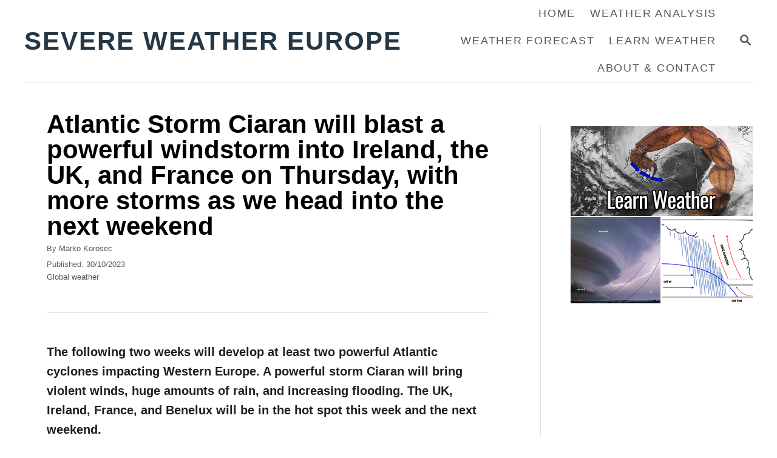

--- FILE ---
content_type: text/html; charset=UTF-8
request_url: https://www.severe-weather.eu/global-weather/powerful-north-atlantic-storm-ciaran-windstorm-forecast-uk-ireland-france-mk/
body_size: 19796
content:
<!DOCTYPE html><html lang="en-US">
	<head>
				<meta charset="UTF-8">
		<meta name="viewport" content="width=device-width, initial-scale=1.0">
		<meta http-equiv="X-UA-Compatible" content="ie=edge">
		<meta name='robots' content='index, follow, max-image-preview:large, max-snippet:-1, max-video-preview:-1' />
	<style>img:is([sizes="auto" i], [sizes^="auto," i]) { contain-intrinsic-size: 3000px 1500px }</style>
	
	<!-- This site is optimized with the Yoast SEO Premium plugin v26.8 (Yoast SEO v26.8) - https://yoast.com/product/yoast-seo-premium-wordpress/ -->
	<title>Atlantic Storm Ciaran will blast a powerful windstorm into Ireland, the UK, and France on Thursday, with more storms as we head into the next weekend</title>
	<meta name="description" content="A major storm Ciaran will blast the UK and France with violent, hurricane-force winds on Thursday. Significant waves along the coast." />
	<link rel="canonical" href="https://www.severe-weather.eu/global-weather/powerful-north-atlantic-storm-ciaran-windstorm-forecast-uk-ireland-france-mk/" />
	<meta property="og:locale" content="en_US" />
	<meta property="og:type" content="article" />
	<meta property="og:title" content="Atlantic Storm Ciaran will blast a powerful windstorm into Ireland, the UK, and France on Thursday, with more storms as we head into the next weekend" />
	<meta property="og:description" content="A major storm Ciaran will blast the UK and France with violent, hurricane-force winds on Thursday. Significant waves along the coast." />
	<meta property="og:url" content="https://www.severe-weather.eu/global-weather/powerful-north-atlantic-storm-ciaran-windstorm-forecast-uk-ireland-france-mk/" />
	<meta property="og:site_name" content="Severe Weather Europe" />
	<meta property="article:publisher" content="https://facebook.com/severeweatherEU/" />
	<meta property="article:published_time" content="2023-10-30T02:00:34+00:00" />
	<meta property="article:modified_time" content="2023-10-30T02:00:39+00:00" />
	<meta property="og:image" content="https://www.severe-weather.eu/wp-content/uploads/2023/10/powerful-north-atlantic-storm-ciaran-windstorm-forecast-uk-ireland-france.png" />
	<meta property="og:image:width" content="1200" />
	<meta property="og:image:height" content="675" />
	<meta property="og:image:type" content="image/png" />
	<meta name="author" content="Marko Korosec" />
	<meta name="twitter:card" content="summary_large_image" />
	<meta name="twitter:creator" content="@severeweatherEU" />
	<meta name="twitter:site" content="@severeweatherEU" />
	<meta name="twitter:label1" content="Written by" />
	<meta name="twitter:data1" content="Marko Korosec" />
	<meta name="twitter:label2" content="Est. reading time" />
	<meta name="twitter:data2" content="14 minutes" />
	<script type="application/ld+json" class="yoast-schema-graph">{"@context":"https://schema.org","@graph":[{"@type":"NewsArticle","@id":"https://www.severe-weather.eu/global-weather/powerful-north-atlantic-storm-ciaran-windstorm-forecast-uk-ireland-france-mk/#article","isPartOf":{"@id":"https://www.severe-weather.eu/global-weather/powerful-north-atlantic-storm-ciaran-windstorm-forecast-uk-ireland-france-mk/"},"author":{"name":"Marko Korosec","@id":"https://www.severe-weather.eu/#/schema/person/3121b8718b462f8ad4a3de34c1fb8a22"},"headline":"Atlantic Storm Ciaran will blast a powerful windstorm into Ireland, the UK, and France on Thursday, with more storms as we head into the next weekend","datePublished":"2023-10-30T02:00:34+00:00","dateModified":"2023-10-30T02:00:39+00:00","mainEntityOfPage":{"@id":"https://www.severe-weather.eu/global-weather/powerful-north-atlantic-storm-ciaran-windstorm-forecast-uk-ireland-france-mk/"},"wordCount":2334,"publisher":{"@id":"https://www.severe-weather.eu/#organization"},"image":{"@id":"https://www.severe-weather.eu/global-weather/powerful-north-atlantic-storm-ciaran-windstorm-forecast-uk-ireland-france-mk/#primaryimage"},"thumbnailUrl":"https://www.severe-weather.eu/wp-content/uploads/2023/10/powerful-north-atlantic-storm-ciaran-windstorm-forecast-uk-ireland-france.png","keywords":["Benelux","bombogenesis","ciaran","cyclone","English channel","france","north atlantic","rapid cyclogenesis","storm","UK","wind forecast","windstorm"],"articleSection":["Global weather"],"inLanguage":"en-US","copyrightYear":"2023","copyrightHolder":{"@id":"https://www.severe-weather.eu/#organization"}},{"@type":"WebPage","@id":"https://www.severe-weather.eu/global-weather/powerful-north-atlantic-storm-ciaran-windstorm-forecast-uk-ireland-france-mk/","url":"https://www.severe-weather.eu/global-weather/powerful-north-atlantic-storm-ciaran-windstorm-forecast-uk-ireland-france-mk/","name":"Atlantic Storm Ciaran will blast a powerful windstorm into Ireland, the UK, and France on Thursday, with more storms as we head into the next weekend","isPartOf":{"@id":"https://www.severe-weather.eu/#website"},"primaryImageOfPage":{"@id":"https://www.severe-weather.eu/global-weather/powerful-north-atlantic-storm-ciaran-windstorm-forecast-uk-ireland-france-mk/#primaryimage"},"image":{"@id":"https://www.severe-weather.eu/global-weather/powerful-north-atlantic-storm-ciaran-windstorm-forecast-uk-ireland-france-mk/#primaryimage"},"thumbnailUrl":"https://www.severe-weather.eu/wp-content/uploads/2023/10/powerful-north-atlantic-storm-ciaran-windstorm-forecast-uk-ireland-france.png","datePublished":"2023-10-30T02:00:34+00:00","dateModified":"2023-10-30T02:00:39+00:00","description":"A major storm Ciaran will blast the UK and France with violent, hurricane-force winds on Thursday. Significant waves along the coast.","breadcrumb":{"@id":"https://www.severe-weather.eu/global-weather/powerful-north-atlantic-storm-ciaran-windstorm-forecast-uk-ireland-france-mk/#breadcrumb"},"inLanguage":"en-US","potentialAction":[{"@type":"ReadAction","target":["https://www.severe-weather.eu/global-weather/powerful-north-atlantic-storm-ciaran-windstorm-forecast-uk-ireland-france-mk/"]}]},{"@type":"ImageObject","inLanguage":"en-US","@id":"https://www.severe-weather.eu/global-weather/powerful-north-atlantic-storm-ciaran-windstorm-forecast-uk-ireland-france-mk/#primaryimage","url":"https://www.severe-weather.eu/wp-content/uploads/2023/10/powerful-north-atlantic-storm-ciaran-windstorm-forecast-uk-ireland-france.png","contentUrl":"https://www.severe-weather.eu/wp-content/uploads/2023/10/powerful-north-atlantic-storm-ciaran-windstorm-forecast-uk-ireland-france.png","width":1200,"height":675,"caption":"Atlantic Storm Ciaran will blast a powerful windstorm into Ireland, the UK, and France on Thursday, with more storms as we head into the next weekend"},{"@type":"BreadcrumbList","@id":"https://www.severe-weather.eu/global-weather/powerful-north-atlantic-storm-ciaran-windstorm-forecast-uk-ireland-france-mk/#breadcrumb","itemListElement":[{"@type":"ListItem","position":1,"name":"Home","item":"https://www.severe-weather.eu/"},{"@type":"ListItem","position":2,"name":"Atlantic Storm Ciaran will blast a powerful windstorm into Ireland, the UK, and France on Thursday, with more storms as we head into the next weekend"}]},{"@type":"WebSite","@id":"https://www.severe-weather.eu/#website","url":"https://www.severe-weather.eu/","name":"Severe Weather Europe","description":"Global Weather News and Forecasts, covering the United States, Canada and Europe","publisher":{"@id":"https://www.severe-weather.eu/#organization"},"potentialAction":[{"@type":"SearchAction","target":{"@type":"EntryPoint","urlTemplate":"https://www.severe-weather.eu/?s={search_term_string}"},"query-input":{"@type":"PropertyValueSpecification","valueRequired":true,"valueName":"search_term_string"}}],"inLanguage":"en-US"},{"@type":"Organization","@id":"https://www.severe-weather.eu/#organization","name":"Severe Weather Europe","url":"https://www.severe-weather.eu/","logo":{"@type":"ImageObject","inLanguage":"en-US","@id":"https://www.severe-weather.eu/#/schema/logo/image/","url":"https://www.severe-weather.eu/wp-content/uploads/2019/11/15697612_1926728454216913_218954801376332126_n-1.jpg","contentUrl":"https://www.severe-weather.eu/wp-content/uploads/2019/11/15697612_1926728454216913_218954801376332126_n-1.jpg","width":247,"height":247,"caption":"Severe Weather Europe"},"image":{"@id":"https://www.severe-weather.eu/#/schema/logo/image/"},"sameAs":["https://facebook.com/severeweatherEU/","https://x.com/severeweatherEU","https://www.youtube.com/severeweathereurope"]},{"@type":"Person","@id":"https://www.severe-weather.eu/#/schema/person/3121b8718b462f8ad4a3de34c1fb8a22","name":"Marko Korosec","description":"Marko Korošec is a veteran storm chaser and expert weather forecaster with over 25 years of experience specializing in the analysis of extreme atmospheric events. A former forecaster for Estofex, he draws on deep-layer shear dynamics and thermodynamic analysis. Marko is highly recognized for his technical proficiency in short- and mid-term forecasting of high-impact weather, including severe convective systems and complex winter weather. In addition to his SWE role, Marko worked for 17 years as a Road Weather and Maintenance Decision Support System Supervisor until 2022, applying his expertise to the critical field of transportation meteorology. He focused on the forensic analysis of road surface conditions and the impact of extreme winter weather, including blizzards, freezing rain, and ice storms, on infrastructure safety. His work was instrumental in developing strategies for proactive winter maintenance and real-time hazard mitigation. Marko’s unique dual-career path combines rigorous meteorological forecasting with world-class visual documentation. An acclaimed visual artist and winner of the 2014 National Geographic Traveler Photo Contest, he uses his \"awe-inspiring\" photography to illustrate the power and complexity of the atmosphere. By merging technical forensic details with high-resolution visual evidence, Marko serves as a vital bridge between high-level atmospheric science and public understanding, dedicated to capturing \"the fury of nature\" for a global audience. Photo gallery: MarkoKorosec.net","honorificPrefix":"Mr","birthDate":"1981-10-28","gender":"male","award":["National Geographic Traveler winner"],"knowsAbout":["Professional photographer","forecaster","veteran storm chaser"],"knowsLanguage":["English","Slovenian"],"jobTitle":"Forecaster","url":"https://www.severe-weather.eu/author/admin/"}]}</script>
	<!-- / Yoast SEO Premium plugin. -->


<link rel='dns-prefetch' href='//scripts.mediavine.com' />
<link rel='dns-prefetch' href='//www.googletagmanager.com' />
<link rel="alternate" type="application/rss+xml" title="Severe Weather Europe &raquo; Feed" href="https://www.severe-weather.eu/feed/" />
<style type="text/css" id="mv-trellis-custom-css">:root{--mv-trellis-color-link:var(--mv-trellis-color-primary);--mv-trellis-color-link-hover:var(--mv-trellis-color-secondary);--mv-trellis-font-body:system,BlinkMacSystemFont,-apple-system,".SFNSText-Regular","San Francisco","Roboto","Segoe UI","Helvetica Neue","Lucida Grande",sans-serif;--mv-trellis-font-heading:system,BlinkMacSystemFont,-apple-system,".SFNSText-Regular","San Francisco","Roboto","Segoe UI","Helvetica Neue","Lucida Grande",sans-serif;--mv-trellis-font-size-ex-sm:0.83375rem;--mv-trellis-font-size-sm:1.09375rem;--mv-trellis-font-size:1.25rem;--mv-trellis-font-size-lg:1.40625rem;--mv-trellis-color-primary:#565656;--mv-trellis-color-secondary:#333;--mv-trellis-max-logo-size:100px;--mv-trellis-gutter-small:12px;--mv-trellis-gutter:24px;--mv-trellis-gutter-double:48px;--mv-trellis-gutter-large:48px;--mv-trellis-h1-font-color:#000000;--mv-trellis-h1-font-size:2.625rem;--mv-trellis-h2-font-size:1.96875rem;--mv-trellis-h3-font-size:1.75875rem;--mv-trellis-h4-font-size:1.65375rem;--mv-trellis-h5-font-size:1.47rem;--mv-trellis-h6-font-size:1.3125rem;}</style><link rel='stylesheet' id='wp-block-library-css' href='https://www.severe-weather.eu/wp-includes/css/dist/block-library/style.min.css?ver=6.8.3' type='text/css' media='all' />
<style id='classic-theme-styles-inline-css' type='text/css'>
/*! This file is auto-generated */
.wp-block-button__link{color:#fff;background-color:#32373c;border-radius:9999px;box-shadow:none;text-decoration:none;padding:calc(.667em + 2px) calc(1.333em + 2px);font-size:1.125em}.wp-block-file__button{background:#32373c;color:#fff;text-decoration:none}
</style>
<style id='global-styles-inline-css' type='text/css'>
:root{--wp--preset--aspect-ratio--square: 1;--wp--preset--aspect-ratio--4-3: 4/3;--wp--preset--aspect-ratio--3-4: 3/4;--wp--preset--aspect-ratio--3-2: 3/2;--wp--preset--aspect-ratio--2-3: 2/3;--wp--preset--aspect-ratio--16-9: 16/9;--wp--preset--aspect-ratio--9-16: 9/16;--wp--preset--color--black: #000000;--wp--preset--color--cyan-bluish-gray: #abb8c3;--wp--preset--color--white: #ffffff;--wp--preset--color--pale-pink: #f78da7;--wp--preset--color--vivid-red: #cf2e2e;--wp--preset--color--luminous-vivid-orange: #ff6900;--wp--preset--color--luminous-vivid-amber: #fcb900;--wp--preset--color--light-green-cyan: #7bdcb5;--wp--preset--color--vivid-green-cyan: #00d084;--wp--preset--color--pale-cyan-blue: #8ed1fc;--wp--preset--color--vivid-cyan-blue: #0693e3;--wp--preset--color--vivid-purple: #9b51e0;--wp--preset--gradient--vivid-cyan-blue-to-vivid-purple: linear-gradient(135deg,rgba(6,147,227,1) 0%,rgb(155,81,224) 100%);--wp--preset--gradient--light-green-cyan-to-vivid-green-cyan: linear-gradient(135deg,rgb(122,220,180) 0%,rgb(0,208,130) 100%);--wp--preset--gradient--luminous-vivid-amber-to-luminous-vivid-orange: linear-gradient(135deg,rgba(252,185,0,1) 0%,rgba(255,105,0,1) 100%);--wp--preset--gradient--luminous-vivid-orange-to-vivid-red: linear-gradient(135deg,rgba(255,105,0,1) 0%,rgb(207,46,46) 100%);--wp--preset--gradient--very-light-gray-to-cyan-bluish-gray: linear-gradient(135deg,rgb(238,238,238) 0%,rgb(169,184,195) 100%);--wp--preset--gradient--cool-to-warm-spectrum: linear-gradient(135deg,rgb(74,234,220) 0%,rgb(151,120,209) 20%,rgb(207,42,186) 40%,rgb(238,44,130) 60%,rgb(251,105,98) 80%,rgb(254,248,76) 100%);--wp--preset--gradient--blush-light-purple: linear-gradient(135deg,rgb(255,206,236) 0%,rgb(152,150,240) 100%);--wp--preset--gradient--blush-bordeaux: linear-gradient(135deg,rgb(254,205,165) 0%,rgb(254,45,45) 50%,rgb(107,0,62) 100%);--wp--preset--gradient--luminous-dusk: linear-gradient(135deg,rgb(255,203,112) 0%,rgb(199,81,192) 50%,rgb(65,88,208) 100%);--wp--preset--gradient--pale-ocean: linear-gradient(135deg,rgb(255,245,203) 0%,rgb(182,227,212) 50%,rgb(51,167,181) 100%);--wp--preset--gradient--electric-grass: linear-gradient(135deg,rgb(202,248,128) 0%,rgb(113,206,126) 100%);--wp--preset--gradient--midnight: linear-gradient(135deg,rgb(2,3,129) 0%,rgb(40,116,252) 100%);--wp--preset--font-size--small: 13px;--wp--preset--font-size--medium: 20px;--wp--preset--font-size--large: 36px;--wp--preset--font-size--x-large: 42px;--wp--preset--spacing--20: 0.44rem;--wp--preset--spacing--30: 0.67rem;--wp--preset--spacing--40: 1rem;--wp--preset--spacing--50: 1.5rem;--wp--preset--spacing--60: 2.25rem;--wp--preset--spacing--70: 3.38rem;--wp--preset--spacing--80: 5.06rem;--wp--preset--shadow--natural: 6px 6px 9px rgba(0, 0, 0, 0.2);--wp--preset--shadow--deep: 12px 12px 50px rgba(0, 0, 0, 0.4);--wp--preset--shadow--sharp: 6px 6px 0px rgba(0, 0, 0, 0.2);--wp--preset--shadow--outlined: 6px 6px 0px -3px rgba(255, 255, 255, 1), 6px 6px rgba(0, 0, 0, 1);--wp--preset--shadow--crisp: 6px 6px 0px rgba(0, 0, 0, 1);}:where(.is-layout-flex){gap: 0.5em;}:where(.is-layout-grid){gap: 0.5em;}body .is-layout-flex{display: flex;}.is-layout-flex{flex-wrap: wrap;align-items: center;}.is-layout-flex > :is(*, div){margin: 0;}body .is-layout-grid{display: grid;}.is-layout-grid > :is(*, div){margin: 0;}:where(.wp-block-columns.is-layout-flex){gap: 2em;}:where(.wp-block-columns.is-layout-grid){gap: 2em;}:where(.wp-block-post-template.is-layout-flex){gap: 1.25em;}:where(.wp-block-post-template.is-layout-grid){gap: 1.25em;}.has-black-color{color: var(--wp--preset--color--black) !important;}.has-cyan-bluish-gray-color{color: var(--wp--preset--color--cyan-bluish-gray) !important;}.has-white-color{color: var(--wp--preset--color--white) !important;}.has-pale-pink-color{color: var(--wp--preset--color--pale-pink) !important;}.has-vivid-red-color{color: var(--wp--preset--color--vivid-red) !important;}.has-luminous-vivid-orange-color{color: var(--wp--preset--color--luminous-vivid-orange) !important;}.has-luminous-vivid-amber-color{color: var(--wp--preset--color--luminous-vivid-amber) !important;}.has-light-green-cyan-color{color: var(--wp--preset--color--light-green-cyan) !important;}.has-vivid-green-cyan-color{color: var(--wp--preset--color--vivid-green-cyan) !important;}.has-pale-cyan-blue-color{color: var(--wp--preset--color--pale-cyan-blue) !important;}.has-vivid-cyan-blue-color{color: var(--wp--preset--color--vivid-cyan-blue) !important;}.has-vivid-purple-color{color: var(--wp--preset--color--vivid-purple) !important;}.has-black-background-color{background-color: var(--wp--preset--color--black) !important;}.has-cyan-bluish-gray-background-color{background-color: var(--wp--preset--color--cyan-bluish-gray) !important;}.has-white-background-color{background-color: var(--wp--preset--color--white) !important;}.has-pale-pink-background-color{background-color: var(--wp--preset--color--pale-pink) !important;}.has-vivid-red-background-color{background-color: var(--wp--preset--color--vivid-red) !important;}.has-luminous-vivid-orange-background-color{background-color: var(--wp--preset--color--luminous-vivid-orange) !important;}.has-luminous-vivid-amber-background-color{background-color: var(--wp--preset--color--luminous-vivid-amber) !important;}.has-light-green-cyan-background-color{background-color: var(--wp--preset--color--light-green-cyan) !important;}.has-vivid-green-cyan-background-color{background-color: var(--wp--preset--color--vivid-green-cyan) !important;}.has-pale-cyan-blue-background-color{background-color: var(--wp--preset--color--pale-cyan-blue) !important;}.has-vivid-cyan-blue-background-color{background-color: var(--wp--preset--color--vivid-cyan-blue) !important;}.has-vivid-purple-background-color{background-color: var(--wp--preset--color--vivid-purple) !important;}.has-black-border-color{border-color: var(--wp--preset--color--black) !important;}.has-cyan-bluish-gray-border-color{border-color: var(--wp--preset--color--cyan-bluish-gray) !important;}.has-white-border-color{border-color: var(--wp--preset--color--white) !important;}.has-pale-pink-border-color{border-color: var(--wp--preset--color--pale-pink) !important;}.has-vivid-red-border-color{border-color: var(--wp--preset--color--vivid-red) !important;}.has-luminous-vivid-orange-border-color{border-color: var(--wp--preset--color--luminous-vivid-orange) !important;}.has-luminous-vivid-amber-border-color{border-color: var(--wp--preset--color--luminous-vivid-amber) !important;}.has-light-green-cyan-border-color{border-color: var(--wp--preset--color--light-green-cyan) !important;}.has-vivid-green-cyan-border-color{border-color: var(--wp--preset--color--vivid-green-cyan) !important;}.has-pale-cyan-blue-border-color{border-color: var(--wp--preset--color--pale-cyan-blue) !important;}.has-vivid-cyan-blue-border-color{border-color: var(--wp--preset--color--vivid-cyan-blue) !important;}.has-vivid-purple-border-color{border-color: var(--wp--preset--color--vivid-purple) !important;}.has-vivid-cyan-blue-to-vivid-purple-gradient-background{background: var(--wp--preset--gradient--vivid-cyan-blue-to-vivid-purple) !important;}.has-light-green-cyan-to-vivid-green-cyan-gradient-background{background: var(--wp--preset--gradient--light-green-cyan-to-vivid-green-cyan) !important;}.has-luminous-vivid-amber-to-luminous-vivid-orange-gradient-background{background: var(--wp--preset--gradient--luminous-vivid-amber-to-luminous-vivid-orange) !important;}.has-luminous-vivid-orange-to-vivid-red-gradient-background{background: var(--wp--preset--gradient--luminous-vivid-orange-to-vivid-red) !important;}.has-very-light-gray-to-cyan-bluish-gray-gradient-background{background: var(--wp--preset--gradient--very-light-gray-to-cyan-bluish-gray) !important;}.has-cool-to-warm-spectrum-gradient-background{background: var(--wp--preset--gradient--cool-to-warm-spectrum) !important;}.has-blush-light-purple-gradient-background{background: var(--wp--preset--gradient--blush-light-purple) !important;}.has-blush-bordeaux-gradient-background{background: var(--wp--preset--gradient--blush-bordeaux) !important;}.has-luminous-dusk-gradient-background{background: var(--wp--preset--gradient--luminous-dusk) !important;}.has-pale-ocean-gradient-background{background: var(--wp--preset--gradient--pale-ocean) !important;}.has-electric-grass-gradient-background{background: var(--wp--preset--gradient--electric-grass) !important;}.has-midnight-gradient-background{background: var(--wp--preset--gradient--midnight) !important;}.has-small-font-size{font-size: var(--wp--preset--font-size--small) !important;}.has-medium-font-size{font-size: var(--wp--preset--font-size--medium) !important;}.has-large-font-size{font-size: var(--wp--preset--font-size--large) !important;}.has-x-large-font-size{font-size: var(--wp--preset--font-size--x-large) !important;}
:where(.wp-block-post-template.is-layout-flex){gap: 1.25em;}:where(.wp-block-post-template.is-layout-grid){gap: 1.25em;}
:where(.wp-block-columns.is-layout-flex){gap: 2em;}:where(.wp-block-columns.is-layout-grid){gap: 2em;}
:root :where(.wp-block-pullquote){font-size: 1.5em;line-height: 1.6;}
</style>
<link rel='stylesheet' id='mv-trellis-bamboo-css' href='https://www.severe-weather.eu/wp-content/themes/bamboo-trellis/assets/dist/css/main.1.0.0.css?ver=1.0.0' type='text/css' media='all' />
				<script id="mv-trellis-localModel" data-cfasync="false">
					window.$adManagementConfig = window.$adManagementConfig || {};
					window.$adManagementConfig.web = window.$adManagementConfig.web || {};
					window.$adManagementConfig.web.localModel = {"optimize_mobile_pagespeed":true,"optimize_desktop_pagespeed":true,"content_selector":".mvt-content","footer_selector":"footer.footer","content_selector_mobile":".mvt-content","comments_selector":"","sidebar_atf_selector":"","sidebar_atf_position":"afterend","sidebar_btf_selector":".mv-sticky-slot","sidebar_btf_position":"beforeend","content_stop_selector":"","sidebar_btf_stop_selector":"footer.footer","custom_css":"","ad_box":true,"sidebar_minimum_width":"1190","native_html_templates":{"feed":"<aside class=\"mv-trellis-native-ad-feed\"><div class=\"native-ad-image\" style=\"min-height:320px;min-width:240px;\"><div style=\"display: none;\" data-native-size=\"[300, 250]\" data-native-type=\"video\"><\/div><div style=\"width:240px;height:320px;\" data-native-size=\"[240,320]\" data-native-type=\"image\"><\/div><\/div><div class=\"native-content\"><img class=\"native-icon\" data-native-type=\"icon\" style=\"max-height: 50px; width: auto;\"><h2 data-native-len=\"80\" data-native-d-len=\"120\" data-native-type=\"title\"><\/h2><div data-native-len=\"140\" data-native-d-len=\"340\" data-native-type=\"body\"><\/div><div class=\"cta-container\"><div data-native-type=\"sponsoredBy\"><\/div><a rel=\"nonopener sponsor\" data-native-type=\"clickUrl\" class=\"button article-read-more\"><span data-native-type=\"cta\"><\/span><\/a><\/div><\/div><\/aside>","content":"<aside class=\"mv-trellis-native-ad-content\"><div class=\"native-ad-image\"><div style=\"display: none;\" data-native-size=\"[300, 250]\" data-native-type=\"video\"><\/div><div data-native-size=\"[300,300]\" data-native-type=\"image\"><\/div><\/div><div class=\"native-content\"><img class=\"native-icon\" data-native-type=\"icon\" style=\"max-height: 50px; width: auto;\"><h2 data-native-len=\"80\" data-native-d-len=\"120\" data-native-type=\"title\"><\/h2><div data-native-len=\"140\" data-native-d-len=\"340\" data-native-type=\"body\"><\/div><div class=\"cta-container\"><div data-native-type=\"sponsoredBy\"><\/div><a data-native-type=\"clickUrl\" class=\"button article-read-more\"><span data-native-type=\"cta\"><\/span><\/a><\/div><\/div><\/aside>","sidebar":"<aside class=\"mv-trellis-native-ad-sidebar\"><div class=\"native-ad-image\"><div style=\"display: none;\" data-native-size=\"[300, 250]\" data-native-type=\"video\"><\/div><div data-native-size=\"[300,300]\" data-native-type=\"image\"><\/div><\/div><img class=\"native-icon\" data-native-type=\"icon\" style=\"max-height: 50px; width: auto;\"><h3 data-native-len=\"80\"><a rel=\"nonopener sponsor\" data-native-type=\"title\"><\/a><\/h3><div data-native-len=\"140\" data-native-d-len=\"340\" data-native-type=\"body\"><\/div><div data-native-type=\"sponsoredBy\"><\/div><a data-native-type=\"clickUrl\" class=\"button article-read-more\"><span data-native-type=\"cta\"><\/span><\/a><\/aside>","sticky_sidebar":"<aside class=\"mv-trellis-native-ad-sticky-sidebar\"><div class=\"native-ad-image\"><div style=\"display: none;\" data-native-size=\"[300, 250]\" data-native-type=\"video\"><\/div><div data-native-size=\"[300,300]\" data-native-type=\"image\"><\/div><\/div><img class=\"native-icon\" data-native-type=\"icon\" style=\"max-height: 50px; width: auto;\"><h3 data-native-len=\"80\" data-native-type=\"title\"><\/h3><div data-native-len=\"140\" data-native-d-len=\"340\" data-native-type=\"body\"><\/div><div data-native-type=\"sponsoredBy\"><\/div><a data-native-type=\"clickUrl\" class=\"button article-read-more\"><span data-native-type=\"cta\"><\/span><\/a><\/aside>","adhesion":"<aside class=\"mv-trellis-native-ad-adhesion\"><div data-native-size=\"[100,100]\" data-native-type=\"image\"><\/div><div class=\"native-content\"><img class=\"native-icon\" data-native-type=\"icon\" style=\"max-height: 50px; width: auto;\"><div data-native-type=\"sponsoredBy\"><\/div><h6 data-native-len=\"80\" data-native-d-len=\"120\" data-native-type=\"title\"><\/h6><\/div><div class=\"cta-container\"><a class=\"button article-read-more\" data-native-type=\"clickUrl\"><span data-native-type=\"cta\"><\/span><\/a><\/div><\/aside>"}};
				</script>
			<script defer type="text/javascript" async="async" fetchpriority="high" data-noptimize="1" data-cfasync="false" src="https://scripts.mediavine.com/tags/severe-weather-europe.js?ver=6.8.3" id="mv-script-wrapper-js"></script>
<script type="text/javascript" id="spc-lazysizes-js" class="mv-trellis-script" src="https://www.severe-weather.eu/wp-content/plugins/wp-super-page-cache-pro/assets/js/lazysizes.min.js?ver=5.3.2" defer data-noptimize data-handle="spc-lazysizes"></script>
<script data-spc-src="https://www.googletagmanager.com/gtag/js?id=G-D08LZ5NFBS" type="text/javascript" id="ga/js-js" class="mv-trellis-script"  defer data-noptimize data-handle="ga/js"></script>
<style type="text/css" id="mv-trellis-native-ads-css">:root{--mv-trellis-color-native-ad-background: var(--mv-trellis-color-background-accent,#fafafa);}[class*="mv-trellis-native-ad"]{display:flex;flex-direction:column;text-align:center;align-items:center;padding:10px;margin:15px 0;border-top:1px solid #eee;border-bottom:1px solid #eee;background-color:var(--mv-trellis-color-native-ad-background,#fafafa)}[class*="mv-trellis-native-ad"] [data-native-type="image"]{background-repeat:no-repeat;background-size:cover;background-position:center center;}[class*="mv-trellis-native-ad"] [data-native-type="sponsoredBy"]{font-size:0.875rem;text-decoration:none;transition:color .3s ease-in-out,background-color .3s ease-in-out;}[class*="mv-trellis-native-ad"] [data-native-type="title"]{line-height:1;margin:10px 0;max-width:100%;text-decoration:none;transition:color .3s ease-in-out,background-color .3s ease-in-out;}[class*="mv-trellis-native-ad"] [data-native-type="title"],[class*="mv-trellis-native-ad"] [data-native-type="sponsoredBy"]{color:var(--mv-trellis-color-link)}[class*="mv-trellis-native-ad"] [data-native-type="title"]:hover,[class*="mv-trellis-native-ad"] [data-native-type="sponsoredBy"]:hover{color:var(--mv-trellis-color-link-hover)}[class*="mv-trellis-native-ad"] [data-native-type="body"]{max-width:100%;}[class*="mv-trellis-native-ad"] .article-read-more{display:inline-block;font-size:0.875rem;line-height:1.25;margin-left:0px;margin-top:10px;padding:10px 20px;text-align:right;text-decoration:none;text-transform:uppercase;}@media only screen and (min-width:600px){.mv-trellis-native-ad-feed,.mv-trellis-native-ad-content{flex-direction:row;padding:0;text-align:left;}.mv-trellis-native-ad-feed .native-content,.mv-trellis-native-ad-content{padding:10px}}.mv-trellis-native-ad-feed [data-native-type="image"]{max-width:100%;height:auto;}.mv-trellis-native-ad-feed .cta-container,.mv-trellis-native-ad-content .cta-container{display:flex;flex-direction:column;align-items:center;}@media only screen and (min-width:600px){.mv-trellis-native-ad-feed .cta-container,.mv-trellis-native-ad-content .cta-container{flex-direction:row;align-items: flex-end;justify-content:space-between;}}@media only screen and (min-width:600px){.mv-trellis-native-ad-content{padding:0;}.mv-trellis-native-ad-content .native-content{max-width:calc(100% - 300px);padding:15px;}}.mv-trellis-native-ad-content [data-native-type="image"]{height:300px;max-width:100%;width:300px;}.mv-trellis-native-ad-sticky-sidebar,.mv-trellis-native-ad-sidebar{font-size:var(--mv-trellis-font-size-sm,0.875rem);margin:20px 0;max-width:300px;padding:0 0 var(--mv-trellis-gutter,20px);}.mv-trellis-native-ad-sticky-sidebar [data-native-type="image"],.mv-trellis-native-ad-sticky-sidebar [data-native-type="image"]{height:300px;margin:0 auto;max-width:100%;width:300px;}.mv-trellis-native-ad-sticky-sidebar [data-native-type="body"]{padding:0 var(--mv-trellis-gutter,20px);}.mv-trellis-native-ad-sticky-sidebar [data-native-type="sponsoredBy"],.mv-trellis-native-ad-sticky-sidebar [data-native-type="sponsoredBy"]{display:inline-block}.mv-trellis-native-ad-sticky-sidebar h3,.mv-trellis-native-ad-sidebar h3 [data-native-type="title"]{margin:15px auto;width:300px;}.mv-trellis-native-ad-adhesion{background-color:transparent;flex-direction:row;height:90px;margin:0;padding:0 20px;}.mv-trellis-native-ad-adhesion [data-native-type="image"]{height:120px;margin:0 auto;max-width:100%;transform:translateY(-20px);width:120px;}.mv-trellis-native-ad-adhesion [data-native-type="sponsoredBy"],.mv-trellis-native-ad-adhesion  .article-read-more{font-size:0.75rem;}.mv-trellis-native-ad-adhesion [data-native-type="title"]{font-size:1rem;}.mv-trellis-native-ad-adhesion .native-content{display:flex;flex-direction:column;justify-content:center;padding:0 10px;text-align:left;}.mv-trellis-native-ad-adhesion .cta-container{display:flex;align-items:center;}</style><link rel="icon" href="https://www.severe-weather.eu/wp-content/uploads/2025/12/cropped-favicon-32x32.png" sizes="32x32" />
<link rel="icon" href="https://www.severe-weather.eu/wp-content/uploads/2025/12/cropped-favicon-192x192.png" sizes="192x192" />
<link rel="apple-touch-icon" href="https://www.severe-weather.eu/wp-content/uploads/2025/12/cropped-favicon-180x180.png" />
<meta name="msapplication-TileImage" content="https://www.severe-weather.eu/wp-content/uploads/2025/12/cropped-favicon-270x270.png" />
		<!-- Add required Sitelinks Searchbox Schema Markup -->
    <script type="application/ld+json">
    {
      "@context": "https://schema.org",
      "@type": "WebSite",
      "url": "https://www.severe-weather.eu/",
      "potentialAction": {
        "@type": "SearchAction",
        "target": {
          "@type": "EntryPoint",
          "urlTemplate": "https://www.severe-weather.eu/?s={search_term_string}"
        },
        "query-input": "required name=search_term_string"
      }
    }
    </script>

<link rel="dns-prefetch" href="//scripts.mediavine.com">
<link rel="dns-prefetch" href="//www.googletagmanager.com">
<link rel="dns-prefetch" href="//static.cloudflareinsights.com">

	</head>
	<body class="wp-singular post-template-default single single-post postid-208169 single-format-standard wp-theme-mediavine-trellis wp-child-theme-bamboo-trellis mvt-no-js bamboo bamboo-trellis">
				<a href="#content" class="screen-reader-text">Skip to Content</a>

		<div class="before-content">
						<header class="header">
	<div class="wrapper wrapper-header">
				<div class="header-container">
			<button class="search-toggle">
	<span class="screen-reader-text">Search</span>
	<svg version="1.1" xmlns="http://www.w3.org/2000/svg" height="24" width="24" viewBox="0 0 12 12" class="magnifying-glass">
		<title>Magnifying Glass</title>
		<path d="M10.37 9.474L7.994 7.1l-.17-.1a3.45 3.45 0 0 0 .644-2.01A3.478 3.478 0 1 0 4.99 8.47c.75 0 1.442-.24 2.01-.648l.098.17 2.375 2.373c.19.188.543.142.79-.105s.293-.6.104-.79zm-5.38-2.27a2.21 2.21 0 1 1 2.21-2.21A2.21 2.21 0 0 1 4.99 7.21z"></path>
	</svg>
</button>
<div id="search-container">
	<form role="search" method="get" class="searchform" action="https://www.severe-weather.eu/">
	<label>
		<span class="screen-reader-text">Search for:</span>
		<input type="search" class="search-field"
			placeholder="Enter search keywords"
			value="" name="s"
			title="Search for:" />
	</label>
	<input type="submit" class="search-submit" value="Search" />
</form>
	<button class="search-close">
		<span class="screen-reader-text">Close Search</span>
		&times;
	</button>
</div>
			<a href="https://www.severe-weather.eu/" title="Severe Weather Europe" class="header-logo"><span class="header-logo-text">Severe Weather Europe</span></a>			<div class="nav">
	<div class="wrapper nav-wrapper">
						<button class="nav-toggle" aria-label="Menu"><svg xmlns="http://www.w3.org/2000/svg" viewBox="0 0 32 32" width="32px" height="32px">
	<path d="M4,10h24c1.104,0,2-0.896,2-2s-0.896-2-2-2H4C2.896,6,2,6.896,2,8S2.896,10,4,10z M28,14H4c-1.104,0-2,0.896-2,2  s0.896,2,2,2h24c1.104,0,2-0.896,2-2S29.104,14,28,14z M28,22H4c-1.104,0-2,0.896-2,2s0.896,2,2,2h24c1.104,0,2-0.896,2-2  S29.104,22,28,22z"></path>
</svg>
</button>
				<nav id="primary-nav" class="nav-container nav-closed"><ul id="menu-swe" class="nav-list"><li id="menu-item-471" class="menu-item menu-item-type-custom menu-item-object-custom menu-item-home menu-item-471"><a href="http://www.severe-weather.eu/"><span>HOME</span></a></li>
<li id="menu-item-184465" class="menu-item menu-item-type-custom menu-item-object-custom menu-item-has-children menu-item-184465"><a href="#"><span>WEATHER ANALYSIS</span><span class="toggle-sub-menu">&pr;</span></a>
<ul class="sub-menu">
	<li id="menu-item-676" class="menu-item menu-item-type-taxonomy menu-item-object-category menu-item-676"><a href="https://www.severe-weather.eu/category/recent-events/">RECENT EVENTS</a></li>
	<li id="menu-item-675" class="menu-item menu-item-type-taxonomy menu-item-object-category menu-item-675"><a href="https://www.severe-weather.eu/category/news/">LATEST NEWS</a></li>
	<li id="menu-item-325" class="menu-item menu-item-type-post_type menu-item-object-page menu-item-325"><a href="https://www.severe-weather.eu/nowcasting/satellite-images/">Satellite images</a></li>
	<li id="menu-item-326" class="menu-item menu-item-type-post_type menu-item-object-page menu-item-326"><a href="https://www.severe-weather.eu/nowcasting/radar/">RADAR IMAGES</a></li>
	<li id="menu-item-2713" class="menu-item menu-item-type-taxonomy menu-item-object-category menu-item-2713"><a href="https://www.severe-weather.eu/category/event-analysis/">EVENT ANALYSIS</a></li>
	<li id="menu-item-407" class="menu-item menu-item-type-taxonomy menu-item-object-category menu-item-407"><a href="https://www.severe-weather.eu/category/notable-events/">Notable Events</a></li>
</ul>
</li>
<li id="menu-item-184485" class="menu-item menu-item-type-custom menu-item-object-custom menu-item-has-children menu-item-184485"><a href="#"><span>WEATHER FORECAST</span><span class="toggle-sub-menu">&pr;</span></a>
<ul class="sub-menu">
	<li id="menu-item-188613" class="menu-item menu-item-type-taxonomy menu-item-object-category menu-item-has-children menu-item-188613"><a href="https://www.severe-weather.eu/category/weather-forecast/">SEVERE WEATHER FORECAST<span class="toggle-sub-menu">&pr;</span></a>
	<ul class="sub-menu">
		<li id="menu-item-173401" class="menu-item menu-item-type-custom menu-item-object-custom menu-item-173401"><a href="https://www.severe-weather.eu/outlooks-day1/threat-levels-outlook-mk/">Severe Weather Outlooks FAQ</a></li>
	</ul>
</li>
	<li id="menu-item-472" class="menu-item menu-item-type-taxonomy menu-item-object-category menu-item-472"><a href="https://www.severe-weather.eu/category/outlooks-day1/">SEVERE WEATHER OUTLOOK ARCHIVE</a></li>
	<li id="menu-item-171259" class="menu-item menu-item-type-taxonomy menu-item-object-category current-post-ancestor current-menu-parent current-post-parent menu-item-171259"><a href="https://www.severe-weather.eu/category/global-weather/">GLOBAL WEATHER</a></li>
	<li id="menu-item-404" class="menu-item menu-item-type-taxonomy menu-item-object-category menu-item-404"><a href="https://www.severe-weather.eu/category/long-range-2/">LONG RANGE</a></li>
	<li id="menu-item-184243" class="menu-item menu-item-type-taxonomy menu-item-object-category menu-item-184243"><a href="https://www.severe-weather.eu/category/winter-weather/">WINTER WEATHER</a></li>
	<li id="menu-item-184304" class="menu-item menu-item-type-taxonomy menu-item-object-category menu-item-184304"><a href="https://www.severe-weather.eu/category/europe-weather/">Europe Weather</a></li>
	<li id="menu-item-134318" class="menu-item menu-item-type-taxonomy menu-item-object-category menu-item-134318"><a href="https://www.severe-weather.eu/category/tropical-weather/">TROPICAL WEATHER</a></li>
	<li id="menu-item-6368" class="menu-item menu-item-type-taxonomy menu-item-object-category menu-item-6368"><a href="https://www.severe-weather.eu/category/mcd/">MESOSCALE DISCUSSION</a></li>
</ul>
</li>
<li id="menu-item-214719" class="menu-item menu-item-type-taxonomy menu-item-object-category menu-item-214719"><a href="https://www.severe-weather.eu/category/learnweather/"><span>LEARN WEATHER</span></a></li>
<li id="menu-item-184488" class="menu-item menu-item-type-custom menu-item-object-custom menu-item-has-children menu-item-184488"><a href="#"><span>ABOUT &#038; CONTACT</span><span class="toggle-sub-menu">&pr;</span></a>
<ul class="sub-menu">
	<li id="menu-item-209500" class="menu-item menu-item-type-post_type menu-item-object-page menu-item-209500"><a href="https://www.severe-weather.eu/about/">ABOUT US</a></li>
	<li id="menu-item-171308" class="menu-item menu-item-type-post_type menu-item-object-page menu-item-171308"><a href="https://www.severe-weather.eu/privacy-policy/">Privacy Policy</a></li>
	<li id="menu-item-374" class="menu-item menu-item-type-post_type menu-item-object-page menu-item-374"><a href="https://www.severe-weather.eu/contact-us/">CONTACT US</a></li>
</ul>
</li>
</ul></nav>	</div>
</div>
		</div>
			</div>
</header>
					</div>
		
	<!-- Main Content Section -->
	<div class="content">
		<div class="wrapper wrapper-content">
						<main id="content" class="content-container">
				
		<article id="post-208169" class="article-post article post-208169 post type-post status-publish format-standard has-post-thumbnail hentry category-global-weather tag-benelux tag-bombogenesis tag-ciaran tag-cyclone tag-english-channel tag-france tag-north-atlantic tag-rapid-cyclogenesis tag-storm tag-uk tag-wind-forecast tag-windstorm mv-content-wrapper">

			<header class="entry-header header-singular wrapper">
		<h1 class="entry-title article-heading">Atlantic Storm Ciaran will blast a powerful windstorm into Ireland, the UK, and France on Thursday, with more storms as we head into the next weekend</h1>
	<div class="article-meta post-meta-wrapper post-meta-single post-meta-single-top">
			<p class="author-meta post-author meta-wrapper">
			By 			<span class="byline"><span class="screen-reader-text">Author </span><a class="url fn n" href="https://www.severe-weather.eu/author/admin/">Marko Korosec</a></span>		</p>
				<p class="meta-wrapper "><span class="posted-on"><span class="screen-reader-text">Posted on </span>Published: <time class="entry-date" datetime="2023-10-30T03:00:34+01:00">30/10/2023</time></span></p>
				<p class="meta-cats"><span class="cat-links"><span class="screen-reader-text">Categories </span><a href="https://www.severe-weather.eu/category/global-weather/" rel="category tag">Global weather</a></span></p>
		</div>

</header>

			<div class="entry-content mvt-content">
				<style>img#mv-trellis-img-1::before{padding-top:56.25%; }img#mv-trellis-img-1{display:block;}img#mv-trellis-img-2::before{padding-top:57.820299500832%; }img#mv-trellis-img-2{display:block;}img#mv-trellis-img-3::before{padding-top:92.166666666667%; }img#mv-trellis-img-3{display:block;}img#mv-trellis-img-4::before{padding-top:73.897058823529%; }img#mv-trellis-img-4{display:block;}img#mv-trellis-img-5::before{padding-top:66.50406504065%; }img#mv-trellis-img-5{display:block;}img#mv-trellis-img-6::before{padding-top:75.020746887967%; }img#mv-trellis-img-6{display:block;}img#mv-trellis-img-7::before{padding-top:57.603305785124%; }img#mv-trellis-img-7{display:block;}img#mv-trellis-img-8::before{padding-top:64.166666666667%; }img#mv-trellis-img-8{display:block;}img#mv-trellis-img-9::before{padding-top:76.833333333333%; }img#mv-trellis-img-9{display:block;}img#mv-trellis-img-10::before{padding-top:70.607826810991%; }img#mv-trellis-img-10{display:block;}img#mv-trellis-img-11::before{padding-top:77.333333333333%; }img#mv-trellis-img-11{display:block;}img#mv-trellis-img-12::before{padding-top:72.75%; }img#mv-trellis-img-12{display:block;}img#mv-trellis-img-13::before{padding-top:99.750208159867%; }img#mv-trellis-img-13{display:block;}img#mv-trellis-img-14::before{padding-top:90.713101160862%; }img#mv-trellis-img-14{display:block;}img#mv-trellis-img-15::before{padding-top:86.666666666667%; }img#mv-trellis-img-15{display:block;}img#mv-trellis-img-16::before{padding-top:84.916666666667%; }img#mv-trellis-img-16{display:block;}img#mv-trellis-img-17::before{padding-top:75.5%; }img#mv-trellis-img-17{display:block;}img#mv-trellis-img-18::before{padding-top:81.031613976705%; }img#mv-trellis-img-18{display:block;}img#mv-trellis-img-19::before{padding-top:46.115702479339%; }img#mv-trellis-img-19{display:block;}</style><p align="left"><strong>The following two weeks will develop at least two powerful Atlantic cyclones impacting Western Europe. A powerful storm Ciaran will bring violent winds, huge amounts of rain, and increasing flooding. The UK, Ireland, France, and Benelux will be in the hot spot this week and the next weekend.</strong></p>
<p>The unusual weather pattern established over the North Atlantic and Europe over the last few weeks will continue and worsen as we head into November. The historically warm North Atlantic ocean water temperatures will support violent extratropical storm development towards Europe.</p>
<p>The first Atlantic <strong>storm Ciaran</strong> is coming up Thursday this week, with rapid cyclogenesis occurring before the major impact with violent, hurricane-force winds and heavy rain squalls blast into Ireland, the UK, the English Channel, northern France, and Benelux on Thursday.</p>
<p><noscript><img fetchpriority="high" decoding="async" class="ngg-singlepic ngg-none aligncenter" src="https://www.severe-weather.eu/wp-content/gallery/andrej-news/powerful-north-atlantic-storm-ciaran-windstorm-forecast-uk-ireland-france.jpg" alt="powerful-north-atlantic-storm-ciaran-windstorm-forecast-uk-ireland-france" width="1200" height="675"></noscript><img fetchpriority="high" decoding="async" class="ngg-singlepic ngg-none aligncenter eager-load" src="data:image/svg+xml,%3Csvg%20xmlns='http://www.w3.org/2000/svg'%20viewBox='0%200%201200%20675'%3E%3Crect%20width='1200'%20height='675'%20style='fill:%23e3e3e3'/%3E%3C/svg%3E" alt="powerful-north-atlantic-storm-ciaran-windstorm-forecast-uk-ireland-france" width="1200" height="675" id="mv-trellis-img-1"  data-src="https://www.severe-weather.eu/wp-content/gallery/andrej-news/powerful-north-atlantic-storm-ciaran-windstorm-forecast-uk-ireland-france.jpg" data-svg="1" data-trellis-processed="1"></p>
<p>The overall weather picture across the North Atlantic in recent weeks is influenced by the unseasonably warm weather, which was triggered by the <a href="https://www.severe-weather.eu/long-range-2/el-nino-event-advisory-noaa-forecast-winter-weather-atmospheric-response-united-states-canada-europe-fa/?swcfpc=1" target="_blank" rel="noopener">El Nino</a> global weather pattern effects. This has resulted in high moisture and persistent rainfall with flooding events across western, southwestern, and central parts of the European continent.</p>
<p>The following water vapor satellite image indicates this high moisture present over much of Europe, with a large cyclonic depression over the North Atlantic and Western Europe. The red arrow indicates the moisture transport feeding the frontal system heading into Europe all the way from the tropical western Atlantic.</p>
<p><noscript><img data-spc-id="648791991" data-src="https://www.severe-weather.eu/wp-content/gallery/andrej-news/powerful-north-atlantic-storm-ciaran-windstorm-forecast-uk-ireland-france-satellite.png" decoding="async" class="ngg-singlepic ngg-none aligncenter lazyload"  alt="powerful-north-atlantic-storm-ciaran-windstorm-forecast-uk-ireland-france-satellite" width="1202" height="695"></noscript><img data-spc-id="648791991" data-src="https://www.severe-weather.eu/wp-content/gallery/andrej-news/powerful-north-atlantic-storm-ciaran-windstorm-forecast-uk-ireland-france-satellite.png" decoding="async" class="ngg-singlepic ngg-none aligncenter lazyload"  alt="powerful-north-atlantic-storm-ciaran-windstorm-forecast-uk-ireland-france-satellite" width="1202" height="695" id="mv-trellis-img-2"  data-trellis-processed="1"></p>
<p>Combined with strong cyclones, the combination resulted in multiple rounds of excessive rainfall with floods. Similar conditions are forecast to remain in place for at least another two, possibly three weeks, with much more rain coming up through mid-November 2023.</p>
<p>Our eyes are now turning to the potential very powerful storm Ciaran, which is forecast to rapidly develop along the frontal wave crossing the North Atlantic by mid-week. The general weather model consensus suggests a potential violent windstorm will blast Ireland, the UK, France, and Benelux on Thursday, November 2nd.</p>
<div class="mv-video-target mv-video-id-xo5tc1srpy4mlttpzjn6" data-video-id="xo5tc1srpy4mlttpzjn6" data-sticky="1" data-ratio="16:9"></div>
<p>High-resolution models also appear to be supporting a high-risk signal for a <strong>Sting Jet</strong> wind maximum towards the English Channel, affecting both coasts of southern UK and northern France. A Sting Jet is known to bring the most intense windstorms in Europe in autumn and winter months, with peak wind gusts reaching 100 mph or more.</p>
<h2 align="center">What is a Sting Jet, and Why Does it Bring Violent Winds?</h2>
<p>&nbsp;</p>
<p>A sting jet is a narrow core of violent winds that form within the rapidly intensifying North Atlantic extratropical cyclones. It leads to powerful windstorms towards the surface. Sting jets are associated with the strongest and most damaging windstorms, resulting in violent, hurricane-force winds with the most notable events.</p>
<p>Let&rsquo;s see how they form and why it is important to understand their potential threats.</p>
<p>Sting jets can bring a swath of particularly intense winds, often leading to peak wind gusts well above 160 km/h (100 mph). Sometimes even surpassing 200 km/h (125 mph), causing extensive severe tree and structural damage. It is a relatively narrow zone of the powerful wind maximum, originating from inside the mid-tropospheric cloud head within the explosive cyclogenesis or a bomb cyclone in the Atlantic Ocean.</p>
<p>Once the sting jet is fully developed, the wind maximum is also very easily recognizable on satellite imagery as the shape of the cyclone&rsquo;s comma cloud is hooked, just like a scorpion&rsquo;s tail. This gives this dangerous wind region its famous name.</p>
<p><noscript><img data-spc-id="1728795927" data-src="https://www.severe-weather.eu/wp-content/gallery/andrej-news/powerful-north-atlantic-storm-ciaran-windstorm-forecast-uk-ireland-france-sting-jet-scorpion-tail.jpg" decoding="async" class="ngg-singlepic ngg-none aligncenter lazyload"  alt="powerful-north-atlantic-storm-ciaran-windstorm-forecast-uk-ireland-france-sting-jet-scorpion-tail" width="1200" height="1106"></noscript><img data-spc-id="1728795927" data-src="https://www.severe-weather.eu/wp-content/gallery/andrej-news/powerful-north-atlantic-storm-ciaran-windstorm-forecast-uk-ireland-france-sting-jet-scorpion-tail.jpg" decoding="async" class="ngg-singlepic ngg-none aligncenter lazyload"  alt="powerful-north-atlantic-storm-ciaran-windstorm-forecast-uk-ireland-france-sting-jet-scorpion-tail" width="1200" height="1106" id="mv-trellis-img-3"  data-trellis-processed="1"></p>
<p>The composite satellite image above hints at the textbook example of the cyclone overlapped with a scorpion&rsquo;s tail.</p>
<p>In the following chapter, we will discuss the formation of the Sting Jet. The extratropical cyclone has two frontal zones, the warm front and the cold front following it. A strong flow of cold air develops into the cyclone ahead of the warm front. This is known as the cold conveyor belt.</p>
<p>Behind the main cold front, a colder and much drier air mass. It is usually originating from the Arctic region, and it flows towards the cyclone&rsquo;s core. It forms a dry intrusion towards the center of a deepening low. The dry intrusion typically rounding the low is emerging from the southwest direction.</p>
<p>The cold conveyor belt brings cold and moist air towards the center of the rapidly developing extratropical storm, and it happens together with precipitation such as rain and snow. At the same time, the dry intrusion brings cooler and very dry air into the cyclone.</p>
<p><noscript><img data-spc-id="1674255982" data-src="https://www.severe-weather.eu/wp-content/gallery/andrej-news/powerful-north-atlantic-storm-ciaran-windstorm-forecast-uk-ireland-france-sting-jet-scheme.png"  decoding="async" class="ngg-singlepic ngg-none aligncenter lazyload"  alt="powerful-north-atlantic-storm-ciaran-windstorm-forecast-uk-ireland-france-sting-jet-scheme" width="1632" height="1206"></noscript><img data-spc-id="1674255982" data-src="https://www.severe-weather.eu/wp-content/gallery/andrej-news/powerful-north-atlantic-storm-ciaran-windstorm-forecast-uk-ireland-france-sting-jet-scheme.png"  decoding="async" class="ngg-singlepic ngg-none aligncenter lazyload"  alt="powerful-north-atlantic-storm-ciaran-windstorm-forecast-uk-ireland-france-sting-jet-scheme" width="1632" height="1206" id="mv-trellis-img-4" data-trellis-processed="1"></p>
<p>Above: Schematic view of a Sting Jet Formation</p>
<p>As the precipitation from the cold conveyor belt falls into the layers of air within the dry intrusion streak, droplets quickly evaporate, further cooling the air mass. This is a process known as evaporative cooling.</p>
<p>At the final stage of the sting jet process, strong winds descend towards the surface and intensify further as the air parcels dry out. These winds are grazing through the layers with the evaporation of the air on the nose of this descending jet. Thus creating a clear path through the precipitation with the evaporative cooling process, leading to the air becoming much denser within the jet.</p>
<p><noscript><img data-spc-id="1063692612" data-src="https://www.severe-weather.eu/wp-content/gallery/andrej-news/powerful-north-atlantic-storm-ciaran-windstorm-forecast-uk-ireland-france-sting-jet-satellite.jpg"  decoding="async" class="ngg-singlepic ngg-none aligncenter lazyload"  alt="powerful-north-atlantic-storm-ciaran-windstorm-forecast-uk-ireland-france-sting-jet-satellite" width="1230" height="818"></noscript><img data-spc-id="1063692612" data-src="https://www.severe-weather.eu/wp-content/gallery/andrej-news/powerful-north-atlantic-storm-ciaran-windstorm-forecast-uk-ireland-france-sting-jet-satellite.jpg"  decoding="async" class="ngg-singlepic ngg-none aligncenter lazyload"  alt="powerful-north-atlantic-storm-ciaran-windstorm-forecast-uk-ireland-france-sting-jet-satellite" width="1230" height="818" id="mv-trellis-img-5" data-trellis-processed="1"></p>
<p>Above: Banded cloud head on the nose of a Sting jet</p>
<p>The result is the acceleration of the downward momentum or, in other words, violent winds that are pushed down with higher force towards the tip of the cloud head when it wraps around the center of the cyclone.</p>
<p>All these processes with the sting jet occur at altitudes up to about 3-4 km above sea level surface. The cooled air, being much denser than the surrounding air, descends rapidly to the surface, producing even stronger winds within the already intense wind field of the cyclone.</p>
<p>The entire region of this cooled, accelerated airflow is narrow, forming what is known as a sting jet.</p>
<p><noscript><img data-spc-id="535601420" data-src="https://www.severe-weather.eu/wp-content/gallery/andrej-news/powerful-north-atlantic-storm-ciaran-windstorm-forecast-uk-ireland-france-sting-jet-jorge.jpg"  decoding="async" class="ngg-singlepic ngg-none aligncenter lazyload"  alt="powerful-north-atlantic-storm-ciaran-windstorm-forecast-uk-ireland-france-sting-jet-jorge" width="1205" height="904"></noscript><img data-spc-id="535601420" data-src="https://www.severe-weather.eu/wp-content/gallery/andrej-news/powerful-north-atlantic-storm-ciaran-windstorm-forecast-uk-ireland-france-sting-jet-jorge.jpg"  decoding="async" class="ngg-singlepic ngg-none aligncenter lazyload"  alt="powerful-north-atlantic-storm-ciaran-windstorm-forecast-uk-ireland-france-sting-jet-jorge" width="1205" height="904" id="mv-trellis-img-6" data-trellis-processed="1"></p>
<p>Above: Textook example of a Sting jet</p>
<p>Read more about <a href="https://learnweather.com/basic-weather/what-is-sting-jet-mk/" target='_blank"' rel="noopener">Sting Jet formation</a> on our educational site LearnWeather.com</p>
<p>The extratropical storms&rsquo; rapid formation and intensification are also strongly influenced by the warmth of the fuel for the storm beneath, that&rsquo;s the ocean water temperature. It remains record-breaking throughout this autumn season.</p>
<h2 align="center">Historically Warm North Atlantic Waters Continue</h2>
<p>&nbsp;</p>
<p>The Global seawater surface temperatures have been impressively anomalous this year, and this continues lately, month by month. It is the same for the North Atlantic Ocean; sea water temperatures remain much above the normal for the end of October than any year before.</p>
<p>The following chart represents the sea surface temperature for the whole North Atlantic over the last 30 years. We can see there were new records set starting in early March 2023, and they remain above any of the previous years. The average sea surface temperature of the North Atlantic right now is +23.7 &deg;C, about 1 &deg;C above the midline of all years and also +0.3 &deg;C above the previous record for this period, set last year.</p>
<p><noscript><img data-spc-id="69450960" data-src="https://www.severe-weather.eu/wp-content/gallery/andrej-news/powerful-north-atlantic-storm-ciaran-windstorm-forecast-uk-ireland-france-sea-surface-temperature.png"  decoding="async" class="ngg-singlepic ngg-none aligncenter lazyload"  alt="powerful-north-atlantic-storm-ciaran-windstorm-forecast-uk-ireland-france-sea-surface-temperature" width="1210" height="697"></noscript><img data-spc-id="69450960" data-src="https://www.severe-weather.eu/wp-content/gallery/andrej-news/powerful-north-atlantic-storm-ciaran-windstorm-forecast-uk-ireland-france-sea-surface-temperature.png"  decoding="async" class="ngg-singlepic ngg-none aligncenter lazyload"  alt="powerful-north-atlantic-storm-ciaran-windstorm-forecast-uk-ireland-france-sea-surface-temperature" width="1210" height="697" id="mv-trellis-img-7" data-trellis-processed="1"></p>
<p>Basically, this means the North Atlantic Ocean remains really warm compared to previous years and the long-term average. The chart below indicates the sea surface temperature anomaly this week; mainly, all areas are above normal. A few spots around Greenland and the Gulf Stream can be seen in blue colors. Waters are about 1-3 &deg;C above normal along the western coasts.</p>
<p>Notice also how significantly warm the Mediterranean Sea is, which is the main source of the moisture and heavy rainfall events that are recently ongoing in central Europe.</p>
<p><noscript><img data-spc-id="1870915472" data-src="https://www.severe-weather.eu/wp-content/gallery/andrej-news/powerful-north-atlantic-storm-ciaran-windstorm-forecast-uk-ireland-france-sea-temperature-anomaly.png"  decoding="async" class="ngg-singlepic ngg-none aligncenter lazyload"  alt="powerful-north-atlantic-storm-ciaran-windstorm-forecast-uk-ireland-france-sea-temperature-anomaly" width="1200" height="770"></noscript><img data-spc-id="1870915472" data-src="https://www.severe-weather.eu/wp-content/gallery/andrej-news/powerful-north-atlantic-storm-ciaran-windstorm-forecast-uk-ireland-france-sea-temperature-anomaly.png"  decoding="async" class="ngg-singlepic ngg-none aligncenter lazyload"  alt="powerful-north-atlantic-storm-ciaran-windstorm-forecast-uk-ireland-france-sea-temperature-anomaly" width="1200" height="770" id="mv-trellis-img-8" data-trellis-processed="1"></p>
<p>As discussed earlier, the deep Atlantic storm systems need two main ingredients for their development: strengthening and evolution. Thus, the Arctic cold air mass intrusion from the north spreads above the warm seas. In this case, we see the Atlantic is also much warmer than normal, which helps the storms to collect more energy.</p>
<p>Let&rsquo;s now dig into the evolution of the upcoming cyclonic events.</p>
<h2 align="center">Weather Pattern Significantly Strengthens Over the Atlantic and Europe This Week</h2>
<p>&nbsp;</p>
<p>What&rsquo;s striking on the global weather models charts this week is a particularly significant evolution of the large-scale weather systems triggered by the sea temperature anomaly between North America and Europe. The <a href="https://www.severe-weather.eu/global-weather/arctic-cold-outbreak-polar-vortex-2023-2024-united-states-canada-snow-forecast-mk/" target="_blank" rel="noopener">first intense Arctic Blast has reached Canada and the U.S.</a>, and part of it is also emerging into the North Atlantic.</p>
<p>This particular wave will dig far south into the North Atlantic mid-week and develop a rapid cyclogenesis towards western Europe. The following chart indicates a very deep upper low is forecast to develop over the UK and Ireland on Thursday.</p>
<p><noscript><img data-spc-id="757697494" data-src="https://www.severe-weather.eu/wp-content/gallery/andrej-news/powerful-north-atlantic-storm-ciaran-windstorm-forecast-uk-ireland-france-pattern.png"  decoding="async" class="ngg-singlepic ngg-none aligncenter lazyload"  alt="powerful-north-atlantic-storm-ciaran-windstorm-forecast-uk-ireland-france-pattern" width="1200" height="922"></noscript><img data-spc-id="757697494" data-src="https://www.severe-weather.eu/wp-content/gallery/andrej-news/powerful-north-atlantic-storm-ciaran-windstorm-forecast-uk-ireland-france-pattern.png"  decoding="async" class="ngg-singlepic ngg-none aligncenter lazyload"  alt="powerful-north-atlantic-storm-ciaran-windstorm-forecast-uk-ireland-france-pattern" width="1200" height="922" id="mv-trellis-img-9" data-trellis-processed="1"></p>
<p>Notice the pressure gradient will be strong on its front end and southern edge, meaning the zonal jet stream flow will be very intense. Pumping the moisture and warm air from the southwest will produce much warmer weather across the continent.</p>
<p>Therefore, the unusually warm weather will continue across much of Europe, with the warmest air mass across central, southern, and eastern Europe. The low over Western Europe will be so large that its influence will dominate much of the European continent this week.</p>
<p><noscript><img data-spc-id="594978444" data-src="https://www.severe-weather.eu/wp-content/gallery/andrej-news/powerful-north-atlantic-storm-ciaran-windstorm-forecast-uk-ireland-france-warm-wave.jpg"  decoding="async" class="ngg-singlepic ngg-none aligncenter lazyload"  alt="powerful-north-atlantic-storm-ciaran-windstorm-forecast-uk-ireland-france-warm-wave" width="1201" height="848"></noscript><img data-spc-id="594978444" data-src="https://www.severe-weather.eu/wp-content/gallery/andrej-news/powerful-north-atlantic-storm-ciaran-windstorm-forecast-uk-ireland-france-warm-wave.jpg"  decoding="async" class="ngg-singlepic ngg-none aligncenter lazyload"  alt="powerful-north-atlantic-storm-ciaran-windstorm-forecast-uk-ireland-france-warm-wave" width="1201" height="848" id="mv-trellis-img-10" data-trellis-processed="1"></p>
<p>This large Atlantic storm will form after a strong westerly jet stream brings a deep wave off Nova Scotia, Canada, early this week. It intensifies rapidly while tracking across the ocean.</p>
<p>It will strengthen the jet stream between this low and the blocking High over the Azores. This helps the associated surface frontal to develop and move into Western Europe rapidly. Average wind speeds in the core of the jet stream will be above 150 knots or 170 mph (280 km/h).</p>
<p>Air travelers coming from North America will have their trips quite shorter than usual. At the same time, those going westbound will have their flights a bit longer. Both, however, will likely experience some serious turbulence within this violent jet.</p>
<p><noscript><img data-spc-id="1857365816" data-src="https://www.severe-weather.eu/wp-content/gallery/andrej-news/powerful-north-atlantic-storm-ciaran-windstorm-forecast-uk-ireland-france-jet-stream.png"  decoding="async" class="ngg-singlepic ngg-none aligncenter lazyload"  alt="powerful-north-atlantic-storm-ciaran-windstorm-forecast-uk-ireland-france-jet-stream" width="1200" height="928"></noscript><img data-spc-id="1857365816" data-src="https://www.severe-weather.eu/wp-content/gallery/andrej-news/powerful-north-atlantic-storm-ciaran-windstorm-forecast-uk-ireland-france-jet-stream.png"  decoding="async" class="ngg-singlepic ngg-none aligncenter lazyload"  alt="powerful-north-atlantic-storm-ciaran-windstorm-forecast-uk-ireland-france-jet-stream" width="1200" height="928" id="mv-trellis-img-11" data-trellis-processed="1"></p>
<p>The exact position of the surface cyclone&rsquo;s and Ciaran storm&rsquo;s core is not yet well-defined, as the system is still developing off North America on Monday. However, the surface pressure is forecast to drop significantly once the rapid cyclogenesis occurs on Wednesday.</p>
<p>Various models suggest that central pressure will fall between 25 and 30 mbar within the period of 24 hours of the more rapid intensification. Pushing the core&rsquo;s pressure near 950 mbar as it hits southern UK and northern France on Thursday early morning.</p>
<p><noscript><img data-spc-id="1869713624" data-src="https://www.severe-weather.eu/wp-content/gallery/andrej-news/powerful-north-atlantic-storm-ciaran-windstorm-forecast-uk-ireland-france-pressure-thursday.jpg"  decoding="async" class="ngg-singlepic ngg-none aligncenter lazyload"  alt="powerful-north-atlantic-storm-ciaran-windstorm-forecast-uk-ireland-france-pressure-thursday" width="1200" height="873"></noscript><img data-spc-id="1869713624" data-src="https://www.severe-weather.eu/wp-content/gallery/andrej-news/powerful-north-atlantic-storm-ciaran-windstorm-forecast-uk-ireland-france-pressure-thursday.jpg"  decoding="async" class="ngg-singlepic ngg-none aligncenter lazyload"  alt="powerful-north-atlantic-storm-ciaran-windstorm-forecast-uk-ireland-france-pressure-thursday" width="1200" height="873" id="mv-trellis-img-12" data-trellis-processed="1"></p>
<p>Once this occurs, the system will also be characterized as a bomb cyclone. This is an official classification of the extratropical storm with a pressure change of more than 24 mbar within a 24-hour period. The process leading to this is known as bombogenesis, as an explosive development of the surface cyclone takes place.</p>
<h2 align="center">The First Violent Atlantic storm Ciaran will impact the UK, Ireland, and France on Thursday</h2>
<p>&nbsp;</p>
<p>Looking closer over the impact of storm Ciaran over Ireland, the UK, and France on the following charts. Among the mentioned countries, Ireland will likely be the least affected as the core of the low will travel more south. But still, strong to severe winds and waves will graze southern Ireland.</p>
<p>The central pressure of storm Ciaran will reach around 950 mbar, centered somehow between southwestern England and northwestern France. Nonetheless, the impact will significantly impact both countries, especially coastal areas.</p>
<p><noscript><img data-spc-id="1631786624" data-src="https://www.severe-weather.eu/wp-content/gallery/andrej-news/powerful-north-atlantic-storm-ciaran-windstorm-forecast-uk-ireland-france-pressure-zoom-thursday.jpg"  decoding="async" class="ngg-singlepic ngg-none aligncenter lazyload"  alt="powerful-north-atlantic-storm-ciaran-windstorm-forecast-uk-ireland-france-pressure-zoom-thursday" width="1201" height="1198"></noscript><img data-spc-id="1631786624" data-src="https://www.severe-weather.eu/wp-content/gallery/andrej-news/powerful-north-atlantic-storm-ciaran-windstorm-forecast-uk-ireland-france-pressure-zoom-thursday.jpg"  decoding="async" class="ngg-singlepic ngg-none aligncenter lazyload"  alt="powerful-north-atlantic-storm-ciaran-windstorm-forecast-uk-ireland-france-pressure-zoom-thursday" width="1201" height="1198" id="mv-trellis-img-13" data-trellis-processed="1"></p>
<p>Depending on where exactly the low will travel, the impact will be the most intense. The further north the core travels, the more winds blast southwestern England. If it turns to take a more southerly track, the impact will be the strongest in Brittany, northwest France. Intense winds will blast the English Channel in any case.</p>
<p>The following chart is based on the more northerly trajectory of the Ciaran, thus bringing the most violent hurricane-force winds to southwestern England and the Channel.</p>
<p><noscript><img data-spc-id="1257340699" data-src="https://www.severe-weather.eu/wp-content/gallery/andrej-news/powerful-north-atlantic-storm-ciaran-windstorm-forecast-uk-ireland-france-wind-gusts.jpg"  decoding="async" class="ngg-singlepic ngg-none aligncenter lazyload"  alt="powerful-north-atlantic-storm-ciaran-windstorm-forecast-uk-ireland-france-wind-gusts" width="1206" height="1094"></noscript><img data-spc-id="1257340699" data-src="https://www.severe-weather.eu/wp-content/gallery/andrej-news/powerful-north-atlantic-storm-ciaran-windstorm-forecast-uk-ireland-france-wind-gusts.jpg"  decoding="async" class="ngg-singlepic ngg-none aligncenter lazyload"  alt="powerful-north-atlantic-storm-ciaran-windstorm-forecast-uk-ireland-france-wind-gusts" width="1206" height="1094" id="mv-trellis-img-14" data-trellis-processed="1"></p>
<p>Peak wind gusts will likely exceed 100 mph, possibly even 120 mph or 190 km/h on the most exposed elevated spots near the coastal areas of South West England and Brittany, France. Significant impact is expected on road traffic and vessels in the English Channel and could cause structural damage to buildings and numerous uprooted trees.</p>
<p>The large size of storm Ciaran will develop significant wave height as well, likely reaching 12-14 meters before blasting into the coasts.</p>
<p><noscript><img data-spc-id="892128329" data-src="https://www.severe-weather.eu/wp-content/gallery/andrej-news/powerful-north-atlantic-storm-ciaran-windstorm-forecast-uk-ireland-france-waves.jpg"  decoding="async" class="ngg-singlepic ngg-none aligncenter lazyload"  alt="powerful-north-atlantic-storm-ciaran-windstorm-forecast-uk-ireland-france-waves" width="1200" height="1040"></noscript><img data-spc-id="892128329" data-src="https://www.severe-weather.eu/wp-content/gallery/andrej-news/powerful-north-atlantic-storm-ciaran-windstorm-forecast-uk-ireland-france-waves.jpg"  decoding="async" class="ngg-singlepic ngg-none aligncenter lazyload"  alt="powerful-north-atlantic-storm-ciaran-windstorm-forecast-uk-ireland-france-waves" width="1200" height="1040" id="mv-trellis-img-15" data-trellis-processed="1"></p>
<p>Storm Ciaran is also forecast to bring quite a high rainfall amount for all affected countries. Between 60 and 120 mm is likely until Friday, possibly even more locally. Causing local flooding.</p>
<p>The most intense rain squalls with gale-force to hurricane-force winds are expected along the main cold front, which will cross along the leading edge of the core in early Thursday morning. Moving rapidly from west to east.</p>
<p><noscript><img data-spc-id="55802057" data-src="https://www.severe-weather.eu/wp-content/gallery/andrej-news/powerful-north-atlantic-storm-ciaran-windstorm-forecast-uk-ireland-france-rainfall.jpg"  decoding="async" class="ngg-singlepic ngg-none aligncenter lazyload"  alt="powerful-north-atlantic-storm-ciaran-windstorm-forecast-uk-ireland-france-rainfall" width="1200" height="1019"></noscript><img data-spc-id="55802057" data-src="https://www.severe-weather.eu/wp-content/gallery/andrej-news/powerful-north-atlantic-storm-ciaran-windstorm-forecast-uk-ireland-france-rainfall.jpg"  decoding="async" class="ngg-singlepic ngg-none aligncenter lazyload"  alt="powerful-north-atlantic-storm-ciaran-windstorm-forecast-uk-ireland-france-rainfall" width="1200" height="1019" id="mv-trellis-img-16" data-trellis-processed="1"></p>
<p>The highest amounts of rain are expected with the orographic lifting into higher terrain in southern England and Wales.</p>
<h2 align="center">Another Potentially Violent Storm Likely To Follow Next Weekend</h2>
<p>&nbsp;</p>
<p>While conditions will gradually improve late Thursday as Ciaran ejects off England and weakens over the North Sea, the general weather model consensus hints at another large Atlantic storm to follow over the weekend.</p>
<p>Another intrusion of very cold Arctic air mass is expected to dig into the North Atlantic, thus creating yet another explosive cyclogenesis towards Western Europe. It would be similar or even larger in size compared to the Ciaran storm.</p>
<p><noscript><img data-spc-id="1089470369" data-src="https://www.severe-weather.eu/wp-content/gallery/andrej-news/powerful-north-atlantic-storm-ciaran-windstorm-forecast-uk-ireland-france-pattern-weekend.jpg"  decoding="async" class="ngg-singlepic ngg-none aligncenter lazyload"  alt="powerful-north-atlantic-storm-ciaran-windstorm-forecast-uk-ireland-france-pattern-weekend" width="1200" height="906"></noscript><img data-spc-id="1089470369" data-src="https://www.severe-weather.eu/wp-content/gallery/andrej-news/powerful-north-atlantic-storm-ciaran-windstorm-forecast-uk-ireland-france-pattern-weekend.jpg"  decoding="async" class="ngg-singlepic ngg-none aligncenter lazyload"  alt="powerful-north-atlantic-storm-ciaran-windstorm-forecast-uk-ireland-france-pattern-weekend" width="1200" height="906" id="mv-trellis-img-17" data-trellis-processed="1"></p>
<p>The pressure chart for next weekend is even more impressive, with an enormous low-pressure system dominating Europe. Centered over the UK with pressure near 950 mbar again.</p>
<p>Its effects would be significant for the continent, as high moisture and warm air mass would continue advecting into central and eastern parts. Likely triggering more heavy rainfall and flooding events.</p>
<p><noscript><img data-spc-id="598328033" data-src="https://www.severe-weather.eu/wp-content/gallery/andrej-news/powerful-north-atlantic-storm-ciaran-windstorm-forecast-uk-ireland-france-pressure-weekend.jpg"  decoding="async" class="ngg-singlepic ngg-none aligncenter lazyload"  alt="powerful-north-atlantic-storm-ciaran-windstorm-forecast-uk-ireland-france-pressure-weekend" width="1202" height="974"></noscript><img data-spc-id="598328033" data-src="https://www.severe-weather.eu/wp-content/gallery/andrej-news/powerful-north-atlantic-storm-ciaran-windstorm-forecast-uk-ireland-france-pressure-weekend.jpg"  decoding="async" class="ngg-singlepic ngg-none aligncenter lazyload"  alt="powerful-north-atlantic-storm-ciaran-windstorm-forecast-uk-ireland-france-pressure-weekend" width="1202" height="974" id="mv-trellis-img-18" data-trellis-processed="1"></p>
<p>Attached below is the Meteogram for Brest, France, over the next 14 days, based on the ECMWF weather model. The left chart represents the temperature and precipitation, and the right chart indicates the average wind speed.</p>
<p>We can clearly see the impact of Ciaran will be significant with both heavy and excessive rainfall and severe winds. Notice the winds chart represents an average 10 m wind speed so that the actual wind gusts will be much higher.</p>
<p><noscript><img data-spc-id="1565550022" data-src="https://www.severe-weather.eu/wp-content/gallery/andrej-news/powerful-north-atlantic-storm-ciaran-windstorm-forecast-uk-ireland-france-meteogram-brest.png"  decoding="async" class="ngg-singlepic ngg-none aligncenter lazyload"  alt="powerful-north-atlantic-storm-ciaran-windstorm-forecast-uk-ireland-france-meteogram-brest" width="1210" height="558"></noscript><img data-spc-id="1565550022" data-src="https://www.severe-weather.eu/wp-content/gallery/andrej-news/powerful-north-atlantic-storm-ciaran-windstorm-forecast-uk-ireland-france-meteogram-brest.png"  decoding="async" class="ngg-singlepic ngg-none aligncenter lazyload"  alt="powerful-north-atlantic-storm-ciaran-windstorm-forecast-uk-ireland-france-meteogram-brest" width="1210" height="558" id="mv-trellis-img-19" data-trellis-processed="1"></p>
<p>Stay alert for potential dangerous driving conditions and windstorm threats to areas affected.</p>
<p><a href="https://www.wxcharts.com/" target="_blank" rel="noopener">Wxcharts</a>, <a href="https://www.pivotalweather.com/" target="_blank" rel="noopener">Pivotalweather</a>, and <a href="https://www.windy.com/" target="_blank" rel="noopener">Windy</a>, provided images used in this article.</p>
<p>See also:</p>
<p><a href="https://www.severe-weather.eu/global-weather/early-polar-vortex-disruption-event-cold-weather-pattern-forecast-canada-united-states-fa/">An Early Polar Vortex Disruption Event</a></p>
			</div>
						<footer class="entry-footer">
				<div class="tags-links"><span class="screen-reader-text">Tags </span><a href="https://www.severe-weather.eu/tag/benelux/" rel="tag">Benelux</a><a href="https://www.severe-weather.eu/tag/bombogenesis/" rel="tag">bombogenesis</a><a href="https://www.severe-weather.eu/tag/ciaran/" rel="tag">ciaran</a><a href="https://www.severe-weather.eu/tag/cyclone/" rel="tag">cyclone</a><a href="https://www.severe-weather.eu/tag/english-channel/" rel="tag">English channel</a><a href="https://www.severe-weather.eu/tag/france/" rel="tag">france</a><a href="https://www.severe-weather.eu/tag/north-atlantic/" rel="tag">north atlantic</a><a href="https://www.severe-weather.eu/tag/rapid-cyclogenesis/" rel="tag">rapid cyclogenesis</a><a href="https://www.severe-weather.eu/tag/storm/" rel="tag">storm</a><a href="https://www.severe-weather.eu/tag/uk/" rel="tag">UK</a><a href="https://www.severe-weather.eu/tag/wind-forecast/" rel="tag">wind forecast</a><a href="https://www.severe-weather.eu/tag/windstorm/" rel="tag">windstorm</a></div>			</footer><!-- .entry-footer -->
					</article>
		
	<nav class="navigation post-navigation" aria-label="Posts">
		<h2 class="screen-reader-text">Post navigation</h2>
		<div class="nav-links"><div class="nav-previous"><a href="https://www.severe-weather.eu/global-weather/arctic-cold-outbreak-polar-vortex-2023-2024-united-states-canada-snow-forecast-mk/" rel="prev"><p class="post-title-wrap"><span class="post-title h3">Disrupted Stratospheric Polar Vortex sends Powerful Arctic Cold Outbreak to Canada and the U.S. over the weekend and for Halloween</span></p></a></div><div class="nav-next"><a href="https://www.severe-weather.eu/long-range-2/winter-2023-2024-forecast-november-update-cold-el-nino-weather-united-states-canada-europe-fa/" rel="next"><p class="post-title-wrap"><span class="post-title h3">Winter 2023/2024 Forecast: November update for the United States, Canada, and Europe from the latest long-range seasonal data</span></p></a></div></div>
	</nav><ol class="commentlist"></ol>
			</main>
						<aside class="sidebar sidebar-primary">
	<style>img#mv-trellis-img-20::before{padding-top:97.333333333333%; }img#mv-trellis-img-20{display:block;}</style><div id="text-8" class="mv_trellis_mobile_hide widget-container widget_text">			<div class="textwidget"><p><!--<center></center><center><a href="https://www.severe-weather.eu/shop/pursuit-of-power-weather-calendar-2026-by-severe-weather-europe/" rel="noopener"><img decoding="async" class="aligncenter" src="https://www.severe-weather.eu/wp-content/gallery/temp-files/calendar2026-banner.png" alt="SWE Weather Calendar 2026" />--></p>
<p></p><center><a href="https://www.severe-weather.eu/category/learnweather/" rel="noopener"><noscript><img class="lazyload" data-spc-id="1224039386" data-src="https://www.severe-weather.eu/wp-content/gallery/temp-files/learnweather-icon.png" decoding="async"  alt="Learn Weather"></noscript><img data-spc-id="1224039386" data-src="https://www.severe-weather.eu/wp-content/gallery/temp-files/learnweather-icon.png" decoding="async"  alt="Learn Weather" width="300" height="292" id="mv-trellis-img-20"  class=" lazyload" data-trellis-processed="1"><br>
</a></center>&nbsp;
</div>
		</div>			<div style="height:264px;width:300px;margin-left:auto;margin-right:auto;padding:0px;" class="mv_atf_ad_holder mv_trellis_mobile_hide widget-container">
				<div class="mv_slot_target" data-slot="SidebarAtf" data-hint-slot-sizes="300x250"></div>
			</div>
		<div id="block-4" class="widget-container widget_block widget_text">
<p><strong>Recent Posts</strong></p>
</div><div id="block-3" class="widget-container widget_block widget_rss"><ul class="wp-block-rss"><li class="wp-block-rss__item"><div class="wp-block-rss__item-title"><a href="https://www.severe-weather.eu/global-weather/heat-dome-heatwave-australia-summer-2026-wildfire-threat-mk/">Heat Dome Fuels Extreme Heatwave across Australia as Temperatures Surge Toward a Scorching 50 &deg;C</a></div></li><li class="wp-block-rss__item"><div class="wp-block-rss__item-title"><a href="https://www.severe-weather.eu/global-weather/live-tracker-winter-storm-fern-update-snow-ice-frigid-cold-polar-vortex-united-states-mk/">Live Tracker: Winter Storm Fern Triggers a National Winter Emergency</a></div></li><li class="wp-block-rss__item"><div class="wp-block-rss__item-title"><a href="https://www.severe-weather.eu/global-weather/polar-vortex-collapse-stratospheric-warming-february-2026-cold-united-states-canada-europe-fa/">Stratospheric Warming Alert: A Massive Shift in the Polar Vortex is Forecast for early February</a></div></li></ul></div>		<div class="mv-sticky-slot"></div>
		</aside>
		</div>
	</div>

		<footer class="footer">
			<div class="wrapper wrapper-footer">
							<div class="footer-container">
			<div class="left-footer footer-widget-area"><div id="text-7" class="widget-container widget_text">			<div class="textwidget"><p><strong><a href="https://www.severe-weather.eu/feed/">RSS Feed</a></strong></p>
</div>
		</div>				</div>
			<div class="middle-footer footer-widget-area">				</div>
			<div class="right-footer footer-widget-area">				</div>
						</div>
			<div class="footer-copy"><p>“Follow severe weather as it happens. Anywhere. Any time.”           © Severe Weather Europe  2025</p></div>			</div>
		</footer>
		<script type="speculationrules">
{"prefetch":[{"source":"document","where":{"and":[{"href_matches":"\/*"},{"not":{"href_matches":["\/wp-*.php","\/wp-admin\/*","\/wp-content\/uploads\/*","\/wp-content\/*","\/wp-content\/plugins\/*","\/wp-content\/themes\/bamboo-trellis\/*","\/wp-content\/themes\/mediavine-trellis\/*","\/*\\?(.+)"]}},{"not":{"selector_matches":"a[rel~=\"nofollow\"]"}},{"not":{"selector_matches":".no-prefetch, .no-prefetch a"}}]},"eagerness":"conservative"}]}
</script>
		<!-- Global site tag (gtag.js) - Google Analytics -->
		<link rel="preconnect" href="https://www.google-analytics.com">
		<link rel="preconnect" href="https://stats.g.doubleclick.net">
		<script>
							setTimeout(function(){
						window.dataLayer = window.dataLayer || [];
			function gtag(){dataLayer.push(arguments);}
			gtag('js', new Date());

										gtag('config', 'G-D08LZ5NFBS', {'allow_google_signals': false, 'allow_ad_personalization_signals': false});
			
							}, 3000);
					</script>
		<link rel='stylesheet' id='nextgen_basic_singlepic_style-css' href='https://www.severe-weather.eu/wp-content/plugins/nextgen-gallery/static/SinglePicture/nextgen_basic_singlepic.css?ver=4.0.4' type='text/css' media='all' />
<script type="text/javascript" id="mv-trellis-js-extra">
/* <![CDATA[ */
var mvt = {"version":"0.18.1","options":{"register_pwa":false,"require_name_email":false},"rest_url":"https:\/\/www.severe-weather.eu\/wp-json\/","site_url":"https:\/\/www.severe-weather.eu","img_host":"www.severe-weather.eu","theme_directory":"https:\/\/www.severe-weather.eu\/wp-content\/themes\/mediavine-trellis","pwa_version":"45313","comments":{"order":"asc","per_page":50,"page_comments":false,"enabled":false,"has_comments":"0"},"i18n":{"COMMENTS":"Comments","REPLY":"Reply","COMMENT":"Comment","COMMENT_PLACEHOLDER":"Write your comment...","REPLY_PLACEHOLDER":"Write your reply...","NAME":"Name","EMAIL":"Email","AT":"at","SHOW_MORE":"Show More Comments","LOADING":"Loading...","PLEASE_WAIT":"Please wait...","COMMENT_POSTED":"Comment posted!","FLOOD_MESSAGE":"Please wait before posting another comment.","FLOOD_HEADER":"Slow down, you're commenting too quickly!","DUPLICATE_MESSAGE":"It looks as though you've already said that!","DUPLICATE_HEADER":"Duplicate comment detected","INVALID_PARAM_MESSAGE":"Please check your email address.","INVALID_PARAM_HEADER":"Invalid email address","INVALID_CONTENT_MESSAGE":"Please check your comment before sending it again.","INVALID_CONTENT_HEADER":"Invalid content","AUTHOR_REQUIRED_MESSAGE":"Creating a comment requires valid author name and email values.","AUTHOR_REQUIRED_HEADER":"Missing some fields","GENERIC_ERROR":"Something went wrong."}};
/* ]]> */
</script>
<script data-spc-src="https://www.severe-weather.eu/wp-content/themes/mediavine-trellis/assets/dist/main.0.18.1.js?ver=0.18.1" id="mv-trellis-js" type="text/javascript" class="mv-trellis-script"  defer data-noptimize data-handle="mv-trellis"></script>
		<script type="text/javascript" id="spc-lazy-js">
			(function () {
			const timeout = setTimeout(loadDelayed, 10000);
			const userEvents = ["mouseover", "keydown", "touchstart", "touchmove", "wheel"];

			function triggerLoad() {
				loadDelayed();
				clearTimeout(timeout);
				userEvents.forEach(e => {
				window.removeEventListener(e, triggerLoad)
				});
			}

			function loadDelayed() {
				document.querySelectorAll("script[data-spc-src]").forEach(el => {
				el.src = el.dataset.spcSrc
				});
			}

			userEvents.forEach(e =>
				window.addEventListener(e, triggerLoad, {passive: true})
			);
			}());
		</script>
		
			<script defer src="https://static.cloudflareinsights.com/beacon.min.js/vcd15cbe7772f49c399c6a5babf22c1241717689176015" integrity="sha512-ZpsOmlRQV6y907TI0dKBHq9Md29nnaEIPlkf84rnaERnq6zvWvPUqr2ft8M1aS28oN72PdrCzSjY4U6VaAw1EQ==" data-cf-beacon='{"version":"2024.11.0","token":"5ab039a6ebe848d8bdc803664efd276b","server_timing":{"name":{"cfCacheStatus":true,"cfEdge":true,"cfExtPri":true,"cfL4":true,"cfOrigin":true,"cfSpeedBrain":true},"location_startswith":null}}' crossorigin="anonymous"></script>
</body>
</html>
